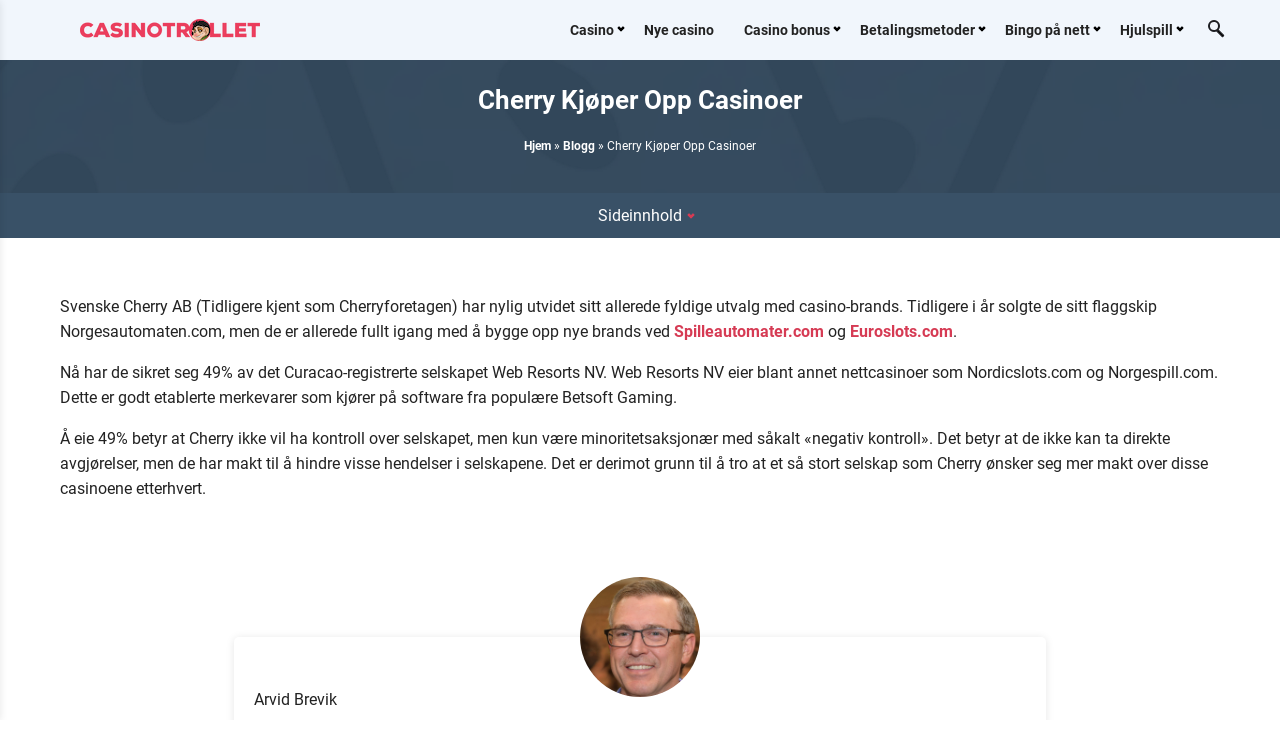

--- FILE ---
content_type: text/html; charset=UTF-8
request_url: https://www.casinotrollet.com/blogg/cherry-kjoper-opp-casinoer/
body_size: 12998
content:
<!DOCTYPE html> 
<html lang="nb-NO" prefix="og: https://ogp.me/ns#"> 
<head>
<meta charset="UTF-8">
<link rel="preload" as="image" href="https://www.casinotrollet.com/wp-content/themes/casinotrollet.com/dist/img/desktop-layout-600px.webp" />
<script data-cfasync="false">if(navigator.userAgent.match(/MSIE|Internet Explorer/i)||navigator.userAgent.match(/Trident\/7\..*?rv:11/i)){var href=document.location.href;if(!href.match(/[?&]iebrowser/)){if(href.indexOf("?")==-1){if(href.indexOf("#")==-1){document.location.href=href+"?iebrowser=1"}else{document.location.href=href.replace("#","?iebrowser=1#")}}else{if(href.indexOf("#")==-1){document.location.href=href+"&iebrowser=1"}else{document.location.href=href.replace("#","&iebrowser=1#")}}}}</script>
<script data-cfasync="false">class FVMLoader{constructor(e){this.triggerEvents=e,this.eventOptions={passive:!0},this.userEventListener=this.triggerListener.bind(this),this.delayedScripts={normal:[],async:[],defer:[]},this.allJQueries=[]}_addUserInteractionListener(e){this.triggerEvents.forEach(t=>window.addEventListener(t,e.userEventListener,e.eventOptions))}_removeUserInteractionListener(e){this.triggerEvents.forEach(t=>window.removeEventListener(t,e.userEventListener,e.eventOptions))}triggerListener(){this._removeUserInteractionListener(this),"loading"===document.readyState?document.addEventListener("DOMContentLoaded",this._loadEverythingNow.bind(this)):this._loadEverythingNow()}async _loadEverythingNow(){this._runAllDelayedCSS(),this._delayEventListeners(),this._delayJQueryReady(this),this._handleDocumentWrite(),this._registerAllDelayedScripts(),await this._loadScriptsFromList(this.delayedScripts.normal),await this._loadScriptsFromList(this.delayedScripts.defer),await this._loadScriptsFromList(this.delayedScripts.async),await this._triggerDOMContentLoaded(),await this._triggerWindowLoad(),window.dispatchEvent(new Event("wpr-allScriptsLoaded"))}_registerAllDelayedScripts(){document.querySelectorAll("script[type=fvmdelay]").forEach(e=>{e.hasAttribute("src")?e.hasAttribute("async")&&!1!==e.async?this.delayedScripts.async.push(e):e.hasAttribute("defer")&&!1!==e.defer||"module"===e.getAttribute("data-type")?this.delayedScripts.defer.push(e):this.delayedScripts.normal.push(e):this.delayedScripts.normal.push(e)})}_runAllDelayedCSS(){document.querySelectorAll("link[rel=fvmdelay]").forEach(e=>{e.setAttribute("rel","stylesheet")})}async _transformScript(e){return await this._requestAnimFrame(),new Promise(t=>{const n=document.createElement("script");let r;[...e.attributes].forEach(e=>{let t=e.nodeName;"type"!==t&&("data-type"===t&&(t="type",r=e.nodeValue),n.setAttribute(t,e.nodeValue))}),e.hasAttribute("src")?(n.addEventListener("load",t),n.addEventListener("error",t)):(n.text=e.text,t()),e.parentNode.replaceChild(n,e)})}async _loadScriptsFromList(e){const t=e.shift();return t?(await this._transformScript(t),this._loadScriptsFromList(e)):Promise.resolve()}_delayEventListeners(){let e={};function t(t,n){!function(t){function n(n){return e[t].eventsToRewrite.indexOf(n)>=0?"wpr-"+n:n}e[t]||(e[t]={originalFunctions:{add:t.addEventListener,remove:t.removeEventListener},eventsToRewrite:[]},t.addEventListener=function(){arguments[0]=n(arguments[0]),e[t].originalFunctions.add.apply(t,arguments)},t.removeEventListener=function(){arguments[0]=n(arguments[0]),e[t].originalFunctions.remove.apply(t,arguments)})}(t),e[t].eventsToRewrite.push(n)}function n(e,t){let n=e[t];Object.defineProperty(e,t,{get:()=>n||function(){},set(r){e["wpr"+t]=n=r}})}t(document,"DOMContentLoaded"),t(window,"DOMContentLoaded"),t(window,"load"),t(window,"pageshow"),t(document,"readystatechange"),n(document,"onreadystatechange"),n(window,"onload"),n(window,"onpageshow")}_delayJQueryReady(e){let t=window.jQuery;Object.defineProperty(window,"jQuery",{get:()=>t,set(n){if(n&&n.fn&&!e.allJQueries.includes(n)){n.fn.ready=n.fn.init.prototype.ready=function(t){e.domReadyFired?t.bind(document)(n):document.addEventListener("DOMContentLoaded2",()=>t.bind(document)(n))};const t=n.fn.on;n.fn.on=n.fn.init.prototype.on=function(){if(this[0]===window){function e(e){return e.split(" ").map(e=>"load"===e||0===e.indexOf("load.")?"wpr-jquery-load":e).join(" ")}"string"==typeof arguments[0]||arguments[0]instanceof String?arguments[0]=e(arguments[0]):"object"==typeof arguments[0]&&Object.keys(arguments[0]).forEach(t=>{delete Object.assign(arguments[0],{[e(t)]:arguments[0][t]})[t]})}return t.apply(this,arguments),this},e.allJQueries.push(n)}t=n}})}async _triggerDOMContentLoaded(){this.domReadyFired=!0,await this._requestAnimFrame(),document.dispatchEvent(new Event("DOMContentLoaded2")),await this._requestAnimFrame(),window.dispatchEvent(new Event("DOMContentLoaded2")),await this._requestAnimFrame(),document.dispatchEvent(new Event("wpr-readystatechange")),await this._requestAnimFrame(),document.wpronreadystatechange&&document.wpronreadystatechange()}async _triggerWindowLoad(){await this._requestAnimFrame(),window.dispatchEvent(new Event("wpr-load")),await this._requestAnimFrame(),window.wpronload&&window.wpronload(),await this._requestAnimFrame(),this.allJQueries.forEach(e=>e(window).trigger("wpr-jquery-load")),window.dispatchEvent(new Event("wpr-pageshow")),await this._requestAnimFrame(),window.wpronpageshow&&window.wpronpageshow()}_handleDocumentWrite(){const e=new Map;document.write=document.writeln=function(t){const n=document.currentScript,r=document.createRange(),i=n.parentElement;let a=e.get(n);void 0===a&&(a=n.nextSibling,e.set(n,a));const s=document.createDocumentFragment();r.setStart(s,0),s.appendChild(r.createContextualFragment(t)),i.insertBefore(s,a)}}async _requestAnimFrame(){return new Promise(e=>requestAnimationFrame(e))}static run(){const e=new FVMLoader(["keydown","mousemove","touchmove","touchstart","touchend","wheel"]);e._addUserInteractionListener(e)}}FVMLoader.run();</script>
<meta name="viewport" content="width=device-width, initial-scale=1.0"><title>Cherry Kjøper Opp Casinoer</title>
<meta name="description" content="Cherry kjøper andeler i Norgesspill.com og Nordicslots.com. Les om det populære online casinoet, Cherry som kjøper opp andre nettcasinoer!"/>
<meta name="robots" content="follow, index, max-snippet:-1, max-video-preview:-1, max-image-preview:large"/>
<link rel="canonical" href="https://www.casinotrollet.com/blogg/cherry-kjoper-opp-casinoer/" />
<meta property="og:locale" content="nb_NO" />
<meta property="og:type" content="article" />
<meta property="og:title" content="Cherry Kjøper Opp Casinoer" />
<meta property="og:description" content="Cherry kjøper andeler i Norgesspill.com og Nordicslots.com. Les om det populære online casinoet, Cherry som kjøper opp andre nettcasinoer!" />
<meta property="og:url" content="https://www.casinotrollet.com/blogg/cherry-kjoper-opp-casinoer/" />
<meta property="og:site_name" content="Casinotrollet" />
<meta property="article:section" content="Blogg" />
<meta property="og:updated_time" content="2023-12-19T11:44:53+01:00" />
<meta property="og:image" content="https://www.casinotrollet.com/wp-content/uploads/2021/01/casinotrollet-social.jpg" />
<meta property="og:image:secure_url" content="https://www.casinotrollet.com/wp-content/uploads/2021/01/casinotrollet-social.jpg" />
<meta property="og:image:width" content="1200" />
<meta property="og:image:height" content="630" />
<meta property="og:image:alt" content="Cherry Kjøper" />
<meta property="og:image:type" content="image/jpeg" />
<meta name="twitter:card" content="summary_large_image" />
<meta name="twitter:title" content="Cherry Kjøper Opp Casinoer" />
<meta name="twitter:description" content="Cherry kjøper andeler i Norgesspill.com og Nordicslots.com. Les om det populære online casinoet, Cherry som kjøper opp andre nettcasinoer!" />
<meta name="twitter:image" content="https://www.casinotrollet.com/wp-content/uploads/2021/01/casinotrollet-social.jpg" />
<script type="application/ld+json" class="rank-math-schema-pro">{"@context":"https://schema.org","@graph":[{"@type":"BreadcrumbList","@id":"https://www.casinotrollet.com/blogg/cherry-kjoper-opp-casinoer/#breadcrumb","itemListElement":[{"@type":"ListItem","position":"1","item":{"@id":"https://www.casinotrollet.com","name":"Hjem"}},{"@type":"ListItem","position":"2","item":{"@id":"https://www.casinotrollet.com/blogg/","name":"Blogg"}},{"@type":"ListItem","position":"3","item":{"@id":"https://www.casinotrollet.com/blogg/cherry-kjoper-opp-casinoer/","name":"Cherry Kj\u00f8per Opp Casinoer"}}]}]}</script>
<link rel="alternate" type="application/rss+xml" title="Casinotrollet &raquo; Cherry Kjøper Opp Casinoer kommentarstrøm" href="https://www.casinotrollet.com/blogg/cherry-kjoper-opp-casinoer/feed/" />
<script type="application/ld+json">
{
"@context": "https:\/\/schema.org",
"@type": "WebSite",
"url": "https://www.casinotrollet.com/",
"author": {
"@type": "Organization",
"name": "CasinoTrollet",
"alternateName": "CT",
"sameAs": [
"https://www.facebook.com/CasinoTrollet/",
"https://twitter.com/casinotrollet",
"https://www.instagram.com/casinotrollet/",
"https://www.google.no/search?q=casinotrollet&pws=0&nord=1&hl=no&gl=NO",
"https://www.casinotrollet.com/"
],
"logo": {
"@type": "ImageObject",
"url": "https://www.casinotrollet.com/wp-content/uploads/2021/08/casinotrolletlogo.png"
},
"publishingPrinciples": "https://www.casinotrollet.com/om-oss/redaksjonelle-prinsipper/",
"foundingDate": "2010-09-08",
"knowsAbout": [{
"@type": "Thing",
"name": "Norway",
"sameAs": ["https://no.wikipedia.org/wiki/Norge", "https://www.google.no/search?q=Norge&pws=0&nord=1&hl=no&gl=NO"]
},
{
"@type": "Thing",
"name": "LottStift",
"sameAs": ["https://no.wikipedia.org/wiki/Lotteri-_og_stiftelsestilsynet", "https://www.google.no/search?q=lottstift&pws=0&nord=1&hl=no&gl=NO"]
},
{
"@type": "Thing",
"name": "Kasino",
"sameAs": ["https://no.wikipedia.org/wiki/Kasino", "https://www.google.no/search?q=Kasino&pws=0&nord=1&hl=no&gl=NO"]
},
{
"@type": "Thing",
"name": "Norsk Tipping Kommisjonær",
"sameAs": ["https://no.wikipedia.org/wiki/Norsk_Tipping", "https://www.google.no/search?q=norsk+tipping&pws=0&nord=1&hl=no&gl=NO"]
}
],
"contactPoint": [{
"@type": "ContactPoint"
},
[{
"@type": "ContactPoint",
"email": "arvid.brevik@casinotrollet.com",
"contactType": "Author",
"url": "https://www.casinotrollet.com/author/arvid/"
},
{
"@type": "ContactPoint",
"email": "filip.jensen@casinotrollet.com",
"contactType": "Author",
"url": "https://www.casinotrollet.com/author/filippkashuro/"
},
{
"@type": "ContactPoint",
"email": "klaus.borre@casinotrollet.com",
"contactType": "Author",
"url": "https://www.casinotrollet.com/author/klaus/"
}
]
]
}
}
</script>
<link rel="profile" href="https://gmpg.org/xfn/11"> 
<script type="fvmdelay">
(function(w,d,s,l,i){w[l]=w[l]||[];w[l].push({'gtm.start':new Date().getTime(),event:'gtm.js'});var f=d.getElementsByTagName(s)[0],j=d.createElement(s),dl=l!='dataLayer'?'&l='+l:'';j.async=!0;j.src='https://www.googletagmanager.com/gtm.js?id='+i+dl;f.parentNode.insertBefore(j,f)})(window,document,'script','dataLayer','GTM-P9DQPWR')
</script>
<link rel='stylesheet' id='wp-block-library-css' href='https://www.casinotrollet.com/wp-content/cache/fvm/min/1747826412-css465f6055e39f9e0bb20516531514367f3e1db1be21e8523e855a1f5686e03.css' media='all' /> 
<style id='rank-math-toc-block-style-inline-css' media="all">.wp-block-rank-math-toc-block nav ol{counter-reset:item}.wp-block-rank-math-toc-block nav ol li{display:block}.wp-block-rank-math-toc-block nav ol li:before{content:counters(item,".") ". ";counter-increment:item}</style> 
<style id='classic-theme-styles-inline-css' media="all">/*! This file is auto-generated */ .wp-block-button__link{color:#fff;background-color:#32373c;border-radius:9999px;box-shadow:none;text-decoration:none;padding:calc(.667em + 2px) calc(1.333em + 2px);font-size:1.125em}.wp-block-file__button{background:#32373c;color:#fff;text-decoration:none}</style> 
<style id='global-styles-inline-css' media="all">body{--wp--preset--color--black:#000000;--wp--preset--color--cyan-bluish-gray:#abb8c3;--wp--preset--color--white:#ffffff;--wp--preset--color--pale-pink:#f78da7;--wp--preset--color--vivid-red:#cf2e2e;--wp--preset--color--luminous-vivid-orange:#ff6900;--wp--preset--color--luminous-vivid-amber:#fcb900;--wp--preset--color--light-green-cyan:#7bdcb5;--wp--preset--color--vivid-green-cyan:#00d084;--wp--preset--color--pale-cyan-blue:#8ed1fc;--wp--preset--color--vivid-cyan-blue:#0693e3;--wp--preset--color--vivid-purple:#9b51e0;--wp--preset--gradient--vivid-cyan-blue-to-vivid-purple:linear-gradient(135deg,rgba(6,147,227,1) 0%,rgb(155,81,224) 100%);--wp--preset--gradient--light-green-cyan-to-vivid-green-cyan:linear-gradient(135deg,rgb(122,220,180) 0%,rgb(0,208,130) 100%);--wp--preset--gradient--luminous-vivid-amber-to-luminous-vivid-orange:linear-gradient(135deg,rgba(252,185,0,1) 0%,rgba(255,105,0,1) 100%);--wp--preset--gradient--luminous-vivid-orange-to-vivid-red:linear-gradient(135deg,rgba(255,105,0,1) 0%,rgb(207,46,46) 100%);--wp--preset--gradient--very-light-gray-to-cyan-bluish-gray:linear-gradient(135deg,rgb(238,238,238) 0%,rgb(169,184,195) 100%);--wp--preset--gradient--cool-to-warm-spectrum:linear-gradient(135deg,rgb(74,234,220) 0%,rgb(151,120,209) 20%,rgb(207,42,186) 40%,rgb(238,44,130) 60%,rgb(251,105,98) 80%,rgb(254,248,76) 100%);--wp--preset--gradient--blush-light-purple:linear-gradient(135deg,rgb(255,206,236) 0%,rgb(152,150,240) 100%);--wp--preset--gradient--blush-bordeaux:linear-gradient(135deg,rgb(254,205,165) 0%,rgb(254,45,45) 50%,rgb(107,0,62) 100%);--wp--preset--gradient--luminous-dusk:linear-gradient(135deg,rgb(255,203,112) 0%,rgb(199,81,192) 50%,rgb(65,88,208) 100%);--wp--preset--gradient--pale-ocean:linear-gradient(135deg,rgb(255,245,203) 0%,rgb(182,227,212) 50%,rgb(51,167,181) 100%);--wp--preset--gradient--electric-grass:linear-gradient(135deg,rgb(202,248,128) 0%,rgb(113,206,126) 100%);--wp--preset--gradient--midnight:linear-gradient(135deg,rgb(2,3,129) 0%,rgb(40,116,252) 100%);--wp--preset--font-size--small:13px;--wp--preset--font-size--medium:20px;--wp--preset--font-size--large:36px;--wp--preset--font-size--x-large:42px;--wp--preset--spacing--20:0.44rem;--wp--preset--spacing--30:0.67rem;--wp--preset--spacing--40:1rem;--wp--preset--spacing--50:1.5rem;--wp--preset--spacing--60:2.25rem;--wp--preset--spacing--70:3.38rem;--wp--preset--spacing--80:5.06rem;--wp--preset--shadow--natural:6px 6px 9px rgba(0, 0, 0, 0.2);--wp--preset--shadow--deep:12px 12px 50px rgba(0, 0, 0, 0.4);--wp--preset--shadow--sharp:6px 6px 0px rgba(0, 0, 0, 0.2);--wp--preset--shadow--outlined:6px 6px 0px -3px rgba(255, 255, 255, 1), 6px 6px rgba(0, 0, 0, 1);--wp--preset--shadow--crisp:6px 6px 0px rgba(0, 0, 0, 1)}:where(.is-layout-flex){gap:.5em}:where(.is-layout-grid){gap:.5em}body .is-layout-flow>.alignleft{float:left;margin-inline-start:0;margin-inline-end:2em}body .is-layout-flow>.alignright{float:right;margin-inline-start:2em;margin-inline-end:0}body .is-layout-flow>.aligncenter{margin-left:auto!important;margin-right:auto!important}body .is-layout-constrained>.alignleft{float:left;margin-inline-start:0;margin-inline-end:2em}body .is-layout-constrained>.alignright{float:right;margin-inline-start:2em;margin-inline-end:0}body .is-layout-constrained>.aligncenter{margin-left:auto!important;margin-right:auto!important}body .is-layout-constrained>:where(:not(.alignleft):not(.alignright):not(.alignfull)){max-width:var(--wp--style--global--content-size);margin-left:auto!important;margin-right:auto!important}body .is-layout-constrained>.alignwide{max-width:var(--wp--style--global--wide-size)}body .is-layout-flex{display:flex}body .is-layout-flex{flex-wrap:wrap;align-items:center}body .is-layout-flex>*{margin:0}body .is-layout-grid{display:grid}body .is-layout-grid>*{margin:0}:where(.wp-block-columns.is-layout-flex){gap:2em}:where(.wp-block-columns.is-layout-grid){gap:2em}:where(.wp-block-post-template.is-layout-flex){gap:1.25em}:where(.wp-block-post-template.is-layout-grid){gap:1.25em}.has-black-color{color:var(--wp--preset--color--black)!important}.has-cyan-bluish-gray-color{color:var(--wp--preset--color--cyan-bluish-gray)!important}.has-white-color{color:var(--wp--preset--color--white)!important}.has-pale-pink-color{color:var(--wp--preset--color--pale-pink)!important}.has-vivid-red-color{color:var(--wp--preset--color--vivid-red)!important}.has-luminous-vivid-orange-color{color:var(--wp--preset--color--luminous-vivid-orange)!important}.has-luminous-vivid-amber-color{color:var(--wp--preset--color--luminous-vivid-amber)!important}.has-light-green-cyan-color{color:var(--wp--preset--color--light-green-cyan)!important}.has-vivid-green-cyan-color{color:var(--wp--preset--color--vivid-green-cyan)!important}.has-pale-cyan-blue-color{color:var(--wp--preset--color--pale-cyan-blue)!important}.has-vivid-cyan-blue-color{color:var(--wp--preset--color--vivid-cyan-blue)!important}.has-vivid-purple-color{color:var(--wp--preset--color--vivid-purple)!important}.has-black-background-color{background-color:var(--wp--preset--color--black)!important}.has-cyan-bluish-gray-background-color{background-color:var(--wp--preset--color--cyan-bluish-gray)!important}.has-white-background-color{background-color:var(--wp--preset--color--white)!important}.has-pale-pink-background-color{background-color:var(--wp--preset--color--pale-pink)!important}.has-vivid-red-background-color{background-color:var(--wp--preset--color--vivid-red)!important}.has-luminous-vivid-orange-background-color{background-color:var(--wp--preset--color--luminous-vivid-orange)!important}.has-luminous-vivid-amber-background-color{background-color:var(--wp--preset--color--luminous-vivid-amber)!important}.has-light-green-cyan-background-color{background-color:var(--wp--preset--color--light-green-cyan)!important}.has-vivid-green-cyan-background-color{background-color:var(--wp--preset--color--vivid-green-cyan)!important}.has-pale-cyan-blue-background-color{background-color:var(--wp--preset--color--pale-cyan-blue)!important}.has-vivid-cyan-blue-background-color{background-color:var(--wp--preset--color--vivid-cyan-blue)!important}.has-vivid-purple-background-color{background-color:var(--wp--preset--color--vivid-purple)!important}.has-black-border-color{border-color:var(--wp--preset--color--black)!important}.has-cyan-bluish-gray-border-color{border-color:var(--wp--preset--color--cyan-bluish-gray)!important}.has-white-border-color{border-color:var(--wp--preset--color--white)!important}.has-pale-pink-border-color{border-color:var(--wp--preset--color--pale-pink)!important}.has-vivid-red-border-color{border-color:var(--wp--preset--color--vivid-red)!important}.has-luminous-vivid-orange-border-color{border-color:var(--wp--preset--color--luminous-vivid-orange)!important}.has-luminous-vivid-amber-border-color{border-color:var(--wp--preset--color--luminous-vivid-amber)!important}.has-light-green-cyan-border-color{border-color:var(--wp--preset--color--light-green-cyan)!important}.has-vivid-green-cyan-border-color{border-color:var(--wp--preset--color--vivid-green-cyan)!important}.has-pale-cyan-blue-border-color{border-color:var(--wp--preset--color--pale-cyan-blue)!important}.has-vivid-cyan-blue-border-color{border-color:var(--wp--preset--color--vivid-cyan-blue)!important}.has-vivid-purple-border-color{border-color:var(--wp--preset--color--vivid-purple)!important}.has-vivid-cyan-blue-to-vivid-purple-gradient-background{background:var(--wp--preset--gradient--vivid-cyan-blue-to-vivid-purple)!important}.has-light-green-cyan-to-vivid-green-cyan-gradient-background{background:var(--wp--preset--gradient--light-green-cyan-to-vivid-green-cyan)!important}.has-luminous-vivid-amber-to-luminous-vivid-orange-gradient-background{background:var(--wp--preset--gradient--luminous-vivid-amber-to-luminous-vivid-orange)!important}.has-luminous-vivid-orange-to-vivid-red-gradient-background{background:var(--wp--preset--gradient--luminous-vivid-orange-to-vivid-red)!important}.has-very-light-gray-to-cyan-bluish-gray-gradient-background{background:var(--wp--preset--gradient--very-light-gray-to-cyan-bluish-gray)!important}.has-cool-to-warm-spectrum-gradient-background{background:var(--wp--preset--gradient--cool-to-warm-spectrum)!important}.has-blush-light-purple-gradient-background{background:var(--wp--preset--gradient--blush-light-purple)!important}.has-blush-bordeaux-gradient-background{background:var(--wp--preset--gradient--blush-bordeaux)!important}.has-luminous-dusk-gradient-background{background:var(--wp--preset--gradient--luminous-dusk)!important}.has-pale-ocean-gradient-background{background:var(--wp--preset--gradient--pale-ocean)!important}.has-electric-grass-gradient-background{background:var(--wp--preset--gradient--electric-grass)!important}.has-midnight-gradient-background{background:var(--wp--preset--gradient--midnight)!important}.has-small-font-size{font-size:var(--wp--preset--font-size--small)!important}.has-medium-font-size{font-size:var(--wp--preset--font-size--medium)!important}.has-large-font-size{font-size:var(--wp--preset--font-size--large)!important}.has-x-large-font-size{font-size:var(--wp--preset--font-size--x-large)!important}.wp-block-navigation a:where(:not(.wp-element-button)){color:inherit}:where(.wp-block-post-template.is-layout-flex){gap:1.25em}:where(.wp-block-post-template.is-layout-grid){gap:1.25em}:where(.wp-block-columns.is-layout-flex){gap:2em}:where(.wp-block-columns.is-layout-grid){gap:2em}.wp-block-pullquote{font-size:1.5em;line-height:1.6}</style> 
<link rel='stylesheet' id='contact-form-7-css' href='https://www.casinotrollet.com/wp-content/cache/fvm/min/1747826412-cssaceaad15e9445b62c6eb3ade50257dbcd0fb235dd85f2c71937f0c3edba7b.css' media='all' /> 
<link rel='stylesheet' id='kentaurus-style-css' href='https://www.casinotrollet.com/wp-content/cache/fvm/min/1747826412-css55c1daaed269c384bfdbdac9ed7428ecde1004ae8f04a8fc0ebb16017531a.css' media='all' /> 
<style id='rocket-lazyload-inline-css' media="all">.rll-youtube-player{position:relative;padding-bottom:56.23%;height:0;overflow:hidden;max-width:100%}.rll-youtube-player iframe{position:absolute;top:0;left:0;width:100%;height:100%;z-index:100;background:0 0}.rll-youtube-player img{bottom:0;display:block;left:0;margin:auto;max-width:100%;width:100%;position:absolute;right:0;top:0;border:none;height:auto;cursor:pointer;-webkit-transition:.4s all;-moz-transition:.4s all;transition:.4s all}.rll-youtube-player img:hover{-webkit-filter:brightness(75%)}.rll-youtube-player .play{height:72px;width:72px;left:50%;top:50%;margin-left:-36px;margin-top:-36px;position:absolute;background:url(https://www.casinotrollet.com/wp-content/plugins/rocket-lazy-load/assets/img/youtube.png) no-repeat;cursor:pointer}.wp-has-aspect-ratio .rll-youtube-player{position:absolute;padding-bottom:0;width:100%;height:100%;top:0;bottom:0;left:0;right:0}</style> 
<script src="https://www.casinotrollet.com/wp-content/cache/fvm/min/1747826412-jsf3fd8a319e21514cb275e1d6785cecb05544a5a6df705fb33b52905418c5c8.js" id="jquery-core-js"></script>
<script src="https://www.casinotrollet.com/wp-content/cache/fvm/min/1747826412-js35dda26c1ff22eb017da88057ab557488e504b4fa9528ce6e409f30008f366.js" id="jquery-migrate-js"></script>
<script id="kentaurus-scripts-js-extra">
var wp_ajax_object = {"ajax_url":"https:\/\/www.casinotrollet.com\/wp-admin\/admin-ajax.php"};
var wp_ajax_object = {"ajax_url":"https:\/\/www.casinotrollet.com\/wp-admin\/admin-ajax.php","user_ip":"45.13.72.28"};
</script>
<script src="https://www.casinotrollet.com/wp-content/cache/fvm/min/1747826412-jscd597440c3443cfa00f4f066f194489e3c66658594048b24eca80c57814ce9.js" id="kentaurus-scripts-js" defer="defer"></script>
<link rel="icon" href="https://www.casinotrollet.com/wp-content/uploads/2021/11/cropped-casinotrollet-logo-01-1-192x192.png" sizes="192x192" /> 
<noscript><style id="rocket-lazyload-nojs-css">.rll-youtube-player, [data-lazy-src]{display:none !important;}</style></noscript>
</head>
<body class="blogg-template-default single single-blogg postid-3087 wp-custom-logo wp-embed-responsive sp-easy-accordion-enabled"> 
<noscript><iframe src="https://www.googletagmanager.com/ns.html?id=GTM-P9DQPWR" height="0" width="0" style="display:none;visibility:hidden"></iframe></noscript>
<div id="wrapper"> <div id="back-to-top-button"> <span class="arrow arrow-up"></span> </div> <div id="sidenav-logo" class="side__nav__logo"> <div id="close-button" class="close__button toggle-button"> <span></span> <span></span> <span></span> <span></span> </div> </div> <div id="sidenav" class="sidenav" style='margin-top:60px;'> <nav class="mobile-menu"><ul id="menu-main-navigation" class="menu"><li id="menu-item-5960" class="menu-item menu-item-type-post_type menu-item-object-page menu-item-home menu-item-has-children menu-item-5960"><a href="https://www.casinotrollet.com/">Casino</a><span class="sub-arrow"><i class="arrow arrow-down arrow-ham-menu"></i></span> <ul class="sub-menu"> <li id="menu-item-4910" class="menu-item menu-item-type-post_type menu-item-object-page menu-item-4910"><a href="https://www.casinotrollet.com/casino-mobil/">Mobilcasino</a><span class="sub-arrow"><i class="arrow arrow-down arrow-ham-menu"></i></span></li> </ul> </li> <li id="menu-item-15774" class="menu-item menu-item-type-custom menu-item-object-custom menu-item-15774"><a href="https://www.casinotrollet.com/nye-casino/">Nye casino</a><span class="sub-arrow"><i class="arrow arrow-down arrow-ham-menu"></i></span></li> <li id="menu-item-15973" class="menu-item menu-item-type-custom menu-item-object-custom menu-item-has-children menu-item-15973"><a href="https://www.casinotrollet.com/casino-bonus/">Casino bonus</a><span class="sub-arrow"><i class="arrow arrow-down arrow-ham-menu"></i></span> <ul class="sub-menu"> <li id="menu-item-15974" class="menu-item menu-item-type-custom menu-item-object-custom menu-item-15974"><a href="https://www.casinotrollet.com/casino-bonus/casino-bonuser-uten-innskudd/">Casino bonus uten innskudd</a><span class="sub-arrow"><i class="arrow arrow-down arrow-ham-menu"></i></span></li> <li id="menu-item-15975" class="menu-item menu-item-type-custom menu-item-object-custom menu-item-15975"><a href="https://www.casinotrollet.com/casino-bonus/innskuddsbonuser/">Innskuddsbonuser</a><span class="sub-arrow"><i class="arrow arrow-down arrow-ham-menu"></i></span></li> <li id="menu-item-15419" class="menu-item menu-item-type-post_type menu-item-object-page menu-item-15419"><a href="https://www.casinotrollet.com/freespins/">Free Spins</a><span class="sub-arrow"><i class="arrow arrow-down arrow-ham-menu"></i></span></li> <li id="menu-item-15976" class="menu-item menu-item-type-custom menu-item-object-custom menu-item-15976"><a href="https://www.casinotrollet.com/casino-bonus/casino-reload-bonus/">Reload Bonus</a><span class="sub-arrow"><i class="arrow arrow-down arrow-ham-menu"></i></span></li> <li id="menu-item-15977" class="menu-item menu-item-type-custom menu-item-object-custom menu-item-15977"><a href="https://www.casinotrollet.com/casino-bonus/lojalitetsbonus/">Lojalitetsbonus</a><span class="sub-arrow"><i class="arrow arrow-down arrow-ham-menu"></i></span></li> </ul> </li> <li id="menu-item-15741" class="menu-item menu-item-type-custom menu-item-object-custom menu-item-has-children menu-item-15741"><a href="https://www.casinotrollet.com/betalingsmetoder/">Betalingsmetoder</a><span class="sub-arrow"><i class="arrow arrow-down arrow-ham-menu"></i></span> <ul class="sub-menu"> <li id="menu-item-17637" class="menu-item menu-item-type-post_type menu-item-object-page menu-item-17637"><a href="https://www.casinotrollet.com/betalingsmetoder/astropay/">Astropay</a><span class="sub-arrow"><i class="arrow arrow-down arrow-ham-menu"></i></span></li> <li id="menu-item-17564" class="menu-item menu-item-type-post_type menu-item-object-page menu-item-17564"><a href="https://www.casinotrollet.com/betalingsmetoder/bankoverforing-pa-casino-i-norge/">Bankoverføring</a><span class="sub-arrow"><i class="arrow arrow-down arrow-ham-menu"></i></span></li> <li id="menu-item-18783" class="menu-item menu-item-type-post_type menu-item-object-page menu-item-18783"><a href="https://www.casinotrollet.com/betalingsmetoder/dogecoin-pa-casino/">Dogecoin</a><span class="sub-arrow"><i class="arrow arrow-down arrow-ham-menu"></i></span></li> <li id="menu-item-18798" class="menu-item menu-item-type-post_type menu-item-object-page menu-item-18798"><a href="https://www.casinotrollet.com/betalingsmetoder/litecoin-pa-casino/">Litecoin</a><span class="sub-arrow"><i class="arrow arrow-down arrow-ham-menu"></i></span></li> <li id="menu-item-19636" class="menu-item menu-item-type-post_type menu-item-object-page menu-item-19636"><a href="https://www.casinotrollet.com/betalingsmetoder/luxon-pay-pa-casino/">Luxon Pay på casino</a><span class="sub-arrow"><i class="arrow arrow-down arrow-ham-menu"></i></span></li> <li id="menu-item-16233" class="menu-item menu-item-type-post_type menu-item-object-page menu-item-16233"><a href="https://www.casinotrollet.com/betalingsmetoder/muchbetter/">MuchBetter</a><span class="sub-arrow"><i class="arrow arrow-down arrow-ham-menu"></i></span></li> <li id="menu-item-17568" class="menu-item menu-item-type-post_type menu-item-object-page menu-item-17568"><a href="https://www.casinotrollet.com/betalingsmetoder/mifinity/">MiFinity</a><span class="sub-arrow"><i class="arrow arrow-down arrow-ham-menu"></i></span></li> <li id="menu-item-17565" class="menu-item menu-item-type-post_type menu-item-object-page menu-item-17565"><a href="https://www.casinotrollet.com/betalingsmetoder/neosurf/">Neosurf</a><span class="sub-arrow"><i class="arrow arrow-down arrow-ham-menu"></i></span></li> <li id="menu-item-16256" class="menu-item menu-item-type-post_type menu-item-object-page menu-item-16256"><a href="https://www.casinotrollet.com/betalingsmetoder/revolut/">Revolut</a><span class="sub-arrow"><i class="arrow arrow-down arrow-ham-menu"></i></span></li> <li id="menu-item-18759" class="menu-item menu-item-type-post_type menu-item-object-page menu-item-18759"><a href="https://www.casinotrollet.com/betalingsmetoder/ripple-pa-casino/">Ripple</a><span class="sub-arrow"><i class="arrow arrow-down arrow-ham-menu"></i></span></li> </ul> </li> <li id="menu-item-15256" class="menu-item menu-item-type-custom menu-item-object-custom menu-item-has-children menu-item-15256"><a href="/bingo/">Bingo på nett</a><span class="sub-arrow"><i class="arrow arrow-down arrow-ham-menu"></i></span> <ul class="sub-menu"> <li id="menu-item-15257" class="menu-item menu-item-type-custom menu-item-object-custom menu-item-15257"><a href="/bingo/bingo-com-omtale/">Bingo.com</a><span class="sub-arrow"><i class="arrow arrow-down arrow-ham-menu"></i></span></li> <li id="menu-item-15260" class="menu-item menu-item-type-custom menu-item-object-custom menu-item-15260"><a href="/bingo/mamamia-bingo/">MammaMia Bingo</a><span class="sub-arrow"><i class="arrow arrow-down arrow-ham-menu"></i></span></li> </ul> </li> <li id="menu-item-4914" class="menu-item menu-item-type-post_type menu-item-object-page menu-item-has-children menu-item-4914"><a href="https://www.casinotrollet.com/alle-spilleautomater/">Hjulspill</a><span class="sub-arrow"><i class="arrow arrow-down arrow-ham-menu"></i></span> <ul class="sub-menu"> <li id="menu-item-20756" class="menu-item menu-item-type-post_type menu-item-object-page menu-item-20756"><a href="https://www.casinotrollet.com/beste-halloween-automater/">Halloween Automater</a><span class="sub-arrow"><i class="arrow arrow-down arrow-ham-menu"></i></span></li> <li id="menu-item-16104" class="menu-item menu-item-type-custom menu-item-object-custom menu-item-16104"><a href="https://www.casinotrollet.com/alle-spilleautomater/jackpot-6000/">Jackpot 6000</a><span class="sub-arrow"><i class="arrow arrow-down arrow-ham-menu"></i></span></li> <li id="menu-item-16105" class="menu-item menu-item-type-custom menu-item-object-custom menu-item-16105"><a href="https://www.casinotrollet.com/alle-spilleautomater/mega-fortune/">Mega Fortune</a><span class="sub-arrow"><i class="arrow arrow-down arrow-ham-menu"></i></span></li> <li id="menu-item-16106" class="menu-item menu-item-type-custom menu-item-object-custom menu-item-16106"><a href="https://www.casinotrollet.com/alle-spilleautomater/old-timer/">Old Timer</a><span class="sub-arrow"><i class="arrow arrow-down arrow-ham-menu"></i></span></li> <li id="menu-item-16107" class="menu-item menu-item-type-custom menu-item-object-custom menu-item-16107"><a href="https://www.casinotrollet.com/alle-spilleautomater/mega-joker/">Mega Joker</a><span class="sub-arrow"><i class="arrow arrow-down arrow-ham-menu"></i></span></li> <li id="menu-item-16109" class="menu-item menu-item-type-custom menu-item-object-custom menu-item-16109"><a href="https://www.casinotrollet.com/alle-spilleautomater/super-joker/">Super Joker</a><span class="sub-arrow"><i class="arrow arrow-down arrow-ham-menu"></i></span></li> </ul> </li> </ul></nav> </div> <header id="site-header" class="site-header" role="banner"> <div class="header-inner container"> <div id="nav-icon" class="hamburger-menu toggle-button"> <span></span> <span></span> <span></span> <span></span> </div> <div class="site-header__logo mx-20"> <a href="https://www.casinotrollet.com/" class="custom-logo-link" rel="home"><img width="180" height="22" src="data:image/svg+xml,%3Csvg%20xmlns='http://www.w3.org/2000/svg'%20viewBox='0%200%20180%2022'%3E%3C/svg%3E" class="custom-logo" alt="CasinoTrollet logo" decoding="async" data-lazy-src="https://www.casinotrollet.com/wp-content/uploads/2022/05/Casinotrollet-logo.png" />
<noscript><img width="180" height="22" src="https://www.casinotrollet.com/wp-content/uploads/2022/05/Casinotrollet-logo.png" class="custom-logo" alt="CasinoTrollet logo" decoding="async" /></noscript>
</a> </div> <div class="site-header__nav"> <nav class="main-menu mx-20"><ul id="menu-main-navigation-1" class="menu"><li class="menu-item menu-item-type-post_type menu-item-object-page menu-item-home menu-item-has-children menu-item-5960"><a href="https://www.casinotrollet.com/">Casino</a> <ul class="sub-menu"> <li class="menu-item menu-item-type-post_type menu-item-object-page menu-item-4910"><a href="https://www.casinotrollet.com/casino-mobil/">Mobilcasino</a></li> </ul> </li> <li class="menu-item menu-item-type-custom menu-item-object-custom menu-item-15774"><a href="https://www.casinotrollet.com/nye-casino/">Nye casino</a></li> <li class="menu-item menu-item-type-custom menu-item-object-custom menu-item-has-children menu-item-15973"><a href="https://www.casinotrollet.com/casino-bonus/">Casino bonus</a> <ul class="sub-menu"> <li class="menu-item menu-item-type-custom menu-item-object-custom menu-item-15974"><a href="https://www.casinotrollet.com/casino-bonus/casino-bonuser-uten-innskudd/">Casino bonus uten innskudd</a></li> <li class="menu-item menu-item-type-custom menu-item-object-custom menu-item-15975"><a href="https://www.casinotrollet.com/casino-bonus/innskuddsbonuser/">Innskuddsbonuser</a></li> <li class="menu-item menu-item-type-post_type menu-item-object-page menu-item-15419"><a href="https://www.casinotrollet.com/freespins/">Free Spins</a></li> <li class="menu-item menu-item-type-custom menu-item-object-custom menu-item-15976"><a href="https://www.casinotrollet.com/casino-bonus/casino-reload-bonus/">Reload Bonus</a></li> <li class="menu-item menu-item-type-custom menu-item-object-custom menu-item-15977"><a href="https://www.casinotrollet.com/casino-bonus/lojalitetsbonus/">Lojalitetsbonus</a></li> </ul> </li> <li class="menu-item menu-item-type-custom menu-item-object-custom menu-item-has-children menu-item-15741"><a href="https://www.casinotrollet.com/betalingsmetoder/">Betalingsmetoder</a> <ul class="sub-menu"> <li class="menu-item menu-item-type-post_type menu-item-object-page menu-item-17637"><a href="https://www.casinotrollet.com/betalingsmetoder/astropay/">Astropay</a></li> <li class="menu-item menu-item-type-post_type menu-item-object-page menu-item-17564"><a href="https://www.casinotrollet.com/betalingsmetoder/bankoverforing-pa-casino-i-norge/">Bankoverføring</a></li> <li class="menu-item menu-item-type-post_type menu-item-object-page menu-item-18783"><a href="https://www.casinotrollet.com/betalingsmetoder/dogecoin-pa-casino/">Dogecoin</a></li> <li class="menu-item menu-item-type-post_type menu-item-object-page menu-item-18798"><a href="https://www.casinotrollet.com/betalingsmetoder/litecoin-pa-casino/">Litecoin</a></li> <li class="menu-item menu-item-type-post_type menu-item-object-page menu-item-19636"><a href="https://www.casinotrollet.com/betalingsmetoder/luxon-pay-pa-casino/">Luxon Pay på casino</a></li> <li class="menu-item menu-item-type-post_type menu-item-object-page menu-item-16233"><a href="https://www.casinotrollet.com/betalingsmetoder/muchbetter/">MuchBetter</a></li> <li class="menu-item menu-item-type-post_type menu-item-object-page menu-item-17568"><a href="https://www.casinotrollet.com/betalingsmetoder/mifinity/">MiFinity</a></li> <li class="menu-item menu-item-type-post_type menu-item-object-page menu-item-17565"><a href="https://www.casinotrollet.com/betalingsmetoder/neosurf/">Neosurf</a></li> <li class="menu-item menu-item-type-post_type menu-item-object-page menu-item-16256"><a href="https://www.casinotrollet.com/betalingsmetoder/revolut/">Revolut</a></li> <li class="menu-item menu-item-type-post_type menu-item-object-page menu-item-18759"><a href="https://www.casinotrollet.com/betalingsmetoder/ripple-pa-casino/">Ripple</a></li> </ul> </li> <li class="menu-item menu-item-type-custom menu-item-object-custom menu-item-has-children menu-item-15256"><a href="/bingo/">Bingo på nett</a> <ul class="sub-menu"> <li class="menu-item menu-item-type-custom menu-item-object-custom menu-item-15257"><a href="/bingo/bingo-com-omtale/">Bingo.com</a></li> <li class="menu-item menu-item-type-custom menu-item-object-custom menu-item-15260"><a href="/bingo/mamamia-bingo/">MammaMia Bingo</a></li> </ul> </li> <li class="menu-item menu-item-type-post_type menu-item-object-page menu-item-has-children menu-item-4914"><a href="https://www.casinotrollet.com/alle-spilleautomater/">Hjulspill</a> <ul class="sub-menu"> <li class="menu-item menu-item-type-post_type menu-item-object-page menu-item-20756"><a href="https://www.casinotrollet.com/beste-halloween-automater/">Halloween Automater</a></li> <li class="menu-item menu-item-type-custom menu-item-object-custom menu-item-16104"><a href="https://www.casinotrollet.com/alle-spilleautomater/jackpot-6000/">Jackpot 6000</a></li> <li class="menu-item menu-item-type-custom menu-item-object-custom menu-item-16105"><a href="https://www.casinotrollet.com/alle-spilleautomater/mega-fortune/">Mega Fortune</a></li> <li class="menu-item menu-item-type-custom menu-item-object-custom menu-item-16106"><a href="https://www.casinotrollet.com/alle-spilleautomater/old-timer/">Old Timer</a></li> <li class="menu-item menu-item-type-custom menu-item-object-custom menu-item-16107"><a href="https://www.casinotrollet.com/alle-spilleautomater/mega-joker/">Mega Joker</a></li> <li class="menu-item menu-item-type-custom menu-item-object-custom menu-item-16109"><a href="https://www.casinotrollet.com/alle-spilleautomater/super-joker/">Super Joker</a></li> </ul> </li> </ul></nav> </div> <div class="site-header__search"> <i class="search-button"> <div class="search__circle"></div> <div class="search__rectangle"></div> </i> </div> </div> </header> <div class="search-bar"> <div class="inner-search container"> <form id="searchform" class="p-20" method="get" action="https://www.casinotrollet.com/"> <input type="text" class="search-field px-10" name="s" placeholder="Søk..." value=""> <button type="submit"> <i class="search-button"> <div class="search__circle search-white-circle"></div> <div class="search__rectangle search-white"></div> </i> </button> </form> </div> </div> <div class="header-block simple-page" > <div class="header-block-inner container"> <div class="page-title"> <h1>Cherry Kjøper Opp Casinoer</h1> </div> <div class="page-information"> <div class="breadcrumbs"> <nav aria-label="breadcrumbs" class="rank-math-breadcrumb"><p><a href="https://www.casinotrollet.com">Hjem</a><span class="separator"> &raquo; </span><a href="https://www.casinotrollet.com/blogg/">Blogg</a><span class="separator"> &raquo; </span><span class="last">Cherry Kjøper Opp Casinoer</span></p></nav> </div> </div> </div> </div> <div class="page-navigation" style="display:none;"> <div class="inner-page-navigation"> <span><i class="fas fa-list-ul"></i>Sideinnhold:</span> <ul class="page-nav-list" data-toc data-toc-headings="h2"></ul> </div> </div> <div class="mobile-navigation"> <div class="inner-mobile-navigation"> <span class="py-10">Sideinnhold<i class="arrow arrow-down arrow-header-block"></i> </span> <ul data-toc data-toc-headings="h2"></ul> </div> </div> <div class="sidebar" id="sidebar"> <div class="sidebar-image" id="sidebarImage"> <img src="data:image/svg+xml,%3Csvg%20xmlns='http://www.w3.org/2000/svg'%20viewBox='0%200%200%200'%3E%3C/svg%3E" alt="Sidebar Image" id="sidebar_image" data-lazy-src="https://www.casinotrollet.com/wp-content/themes/casinotrollet.com/dist/img/sidebar.svg">
<noscript><img src="https://www.casinotrollet.com/wp-content/themes/casinotrollet.com/dist/img/sidebar.svg" alt="Sidebar Image" id="sidebar_image"></noscript>
</div> <div class="form-container" id="formContainer"> <div class="form-box" id="form-box"> <form class="form" action="https://www.casinotrollet.com/wp-admin/admin-ajax.php" method="post"> <span class="title">Lås opp kasino-tilbudene! </span> <span class="subtitle">Registrer deg for å motta kasino-tilbud!</span> <div class="form-wrapper"> <label for="full-name">Fornavn:</label> <input type="text" class="input" name="full-name" placeholder="Fornavn"> <label for="email">E-post:</label> <input type="email" class="input" name="email" placeholder="email@email.com" > <label for="tel">Telefon</label> <input type="number" class="input" name="tel" placeholder="9XXXXXXX or 4XXXXXXX"> </div> <button type="submit" name="submit" class="btn-sign-up">Abonner</button> <div class="loading-spinner" id="loadingSpinner"></div> <div id="myModal" class="modal"> <div class="modal-content"> <div id="successMessage" class="message success"></div> <div id="errorMessage" class="message error"></div> </div> </div> </form> <div class="form-section"> <p>Ved å abonnere bekrefter du at du er over 18 år og godtar å motta casinotilbud. Du kan melde deg av når som helst. Les retningslinjene for personvern og informasjonskapsler for mer informasjon </p> </div> </div> </div> </div> <main class="site-main" role="main"> <div class="post-content"> <div class="inner-post-content container"> <p>Svenske Cherry AB (Tidligere kjent som Cherryforetagen) har nylig utvidet sitt allerede fyldige utvalg med casino-brands. Tidligere i år solgte de sitt flaggskip Norgesautomaten.com, men de er allerede fullt igang med å bygge opp nye brands ved <a href="https://www.casinotrollet.com/casino/spilleautomater-com/">Spilleautomater.com</a> og <a href="https://www.casinotrollet.com/casino/euroslots/">Euroslots.com</a>.</p> <p>Nå har de sikret seg 49% av det Curacao-registrerte selskapet Web Resorts NV. Web Resorts NV eier blant annet nettcasinoer som Nordicslots.com og Norgespill.com. Dette er godt etablerte merkevarer som kjører på software fra populære Betsoft Gaming.</p> <p>Å eie 49% betyr at Cherry ikke vil ha kontroll over selskapet, men kun være minoritetsaksjonær med såkalt &laquo;negativ kontroll&raquo;. Det betyr at de ikke kan ta direkte avgjørelser, men de har makt til å hindre visse hendelser i selskapene. Det er derimot grunn til å tro at et så stort selskap som Cherry ønsker seg mer makt over disse casinoene etterhvert.</p> </div> </div> <div class="author-box container"> <div class="inner-author-box"> <img class="author-img" src="data:image/svg+xml,%3Csvg%20xmlns='http://www.w3.org/2000/svg'%20viewBox='0%200%200%200'%3E%3C/svg%3E" alt="Arvid Brevik" data-lazy-src="https://www.casinotrollet.com/wp-content/uploads/2021/07/arvidbrevik.jpg">
<noscript><img class="author-img" src="https://www.casinotrollet.com/wp-content/uploads/2021/07/arvidbrevik.jpg" alt="Arvid Brevik"></noscript>
<span class="author-name">Arvid Brevik</span> <p class="author-information"> Har lang erfaring med norske casinoer, både online og fysisk. Jeg oppdaterer med nye innlegg om bransjen, casinoomtaler og populære spilltips. Du finner alle artiklene mine i listen nedenfor. </p> <div class="author-socials"> <div class="social-icons"> <a href="https://www.linkedin.com/in/arvid-brevik-8472b220b/"><img class="twitter-icon" height="20" width="20" src="data:image/svg+xml,%3Csvg%20xmlns='http://www.w3.org/2000/svg'%20viewBox='0%200%2020%2020'%3E%3C/svg%3E" alt="linkedin-logo" data-lazy-src="https://www.casinotrollet.com/wp-content/themes/casinotrollet.com/dist/img/logos/linkedin.png">
<noscript><img class="twitter-icon" height="20" width="20" src="https://www.casinotrollet.com/wp-content/themes/casinotrollet.com/dist/img/logos/linkedin.png" alt="linkedin-logo"></noscript>
</img></a> </div> <a href="https://www.casinotrollet.com/author/arvid/" class="author-page">Les mer fra forfatter &#10141</a> </div> </div> </div> </main><footer id="footer" class="footer"> <div class="inner-footer container py-20"> <div class="footer-upper"> <div class="footer-menus"> <div class='footer-column'><span>Nyttig informasjon</span><div class="menu-nyttig-informasjon-container"><ul id="menu-nyttig-informasjon" class="menu"><li id="menu-item-15929" class="menu-item menu-item-type-post_type menu-item-object-page menu-item-15929"><a href="https://www.casinotrollet.com/om-oss/">Om Oss</a></li> <li id="menu-item-16022" class="menu-item menu-item-type-custom menu-item-object-custom menu-item-16022"><a href="https://www.casinotrollet.com/om-oss/mot-teamet/">Møt teamet</a></li> <li id="menu-item-15853" class="menu-item menu-item-type-post_type menu-item-object-page menu-item-15853"><a href="https://www.casinotrollet.com/kontakt-oss/">Kontakt oss</a></li> <li id="menu-item-16060" class="menu-item menu-item-type-custom menu-item-object-custom menu-item-16060"><a href="https://www.casinotrollet.com/blogg/">Nyheter</a></li> <li id="menu-item-19779" class="menu-item menu-item-type-post_type menu-item-object-page menu-item-19779"><a href="https://www.casinotrollet.com/integriteten-til-innholdet-vart/">Integriteten til innholdet vårt</a></li> <li id="menu-item-13158" class="menu-item menu-item-type-post_type menu-item-object-page menu-item-13158"><a href="https://www.casinotrollet.com/personvernerklaering/">Personvernerklæring</a></li> <li id="menu-item-13159" class="menu-item menu-item-type-post_type menu-item-object-page menu-item-13159"><a href="https://www.casinotrollet.com/informasjonskapsel-varsel/">Informasjonskapsel varsel</a></li> <li id="menu-item-15433" class="menu-item menu-item-type-post_type menu-item-object-page menu-item-15433"><a href="https://www.casinotrollet.com/sitemap/">Sitemap</a></li> </ul></div></div> <div class='footer-column'><span>Ansvarlig spill</span><div class="menu-ansvarlig-spill-container"><ul id="menu-ansvarlig-spill" class="menu"><li id="menu-item-15470" class="menu-item menu-item-type-post_type menu-item-object-page menu-item-15470"><a href="https://www.casinotrollet.com/ansvarlig-spilling-pa-nettcasino/">Slik spiller du ansvarlig på nett</a></li> </ul></div></div> <div class='footer-column'><span>Casino</span><div class="menu-casino-container"><ul id="menu-casino" class="menu"><li id="menu-item-15473" class="menu-item menu-item-type-post_type menu-item-object-page menu-item-15473"><a href="https://www.casinotrollet.com/bingo/">Bingo på nett</a></li> <li id="menu-item-15474" class="menu-item menu-item-type-post_type menu-item-object-page menu-item-15474"><a href="https://www.casinotrollet.com/casino-bonus/">Casino Bonus</a></li> <li id="menu-item-15476" class="menu-item menu-item-type-post_type menu-item-object-page menu-item-15476"><a href="https://www.casinotrollet.com/casino-spill/">Casino Spill</a></li> <li id="menu-item-20279" class="menu-item menu-item-type-post_type menu-item-object-page menu-item-20279"><a href="https://www.casinotrollet.com/freespins/">Freespins: Spill gratis med gratisspinn</a></li> <li id="menu-item-15478" class="menu-item menu-item-type-post_type menu-item-object-page menu-item-15478"><a href="https://www.casinotrollet.com/klassiske-spilleautomater/">Klassiske Spilleautomater</a></li> <li id="menu-item-15479" class="menu-item menu-item-type-post_type menu-item-object-page menu-item-15479"><a href="https://www.casinotrollet.com/live-casino/">Live Casino</a></li> <li id="menu-item-15480" class="menu-item menu-item-type-post_type menu-item-object-page menu-item-15480"><a href="https://www.casinotrollet.com/casino-mobil/">Mobile casino – beste norske mobilcasino 2024</a></li> </ul></div></div> </div> <div class="footer-logos my-20"> <img src="data:image/svg+xml,%3Csvg%20xmlns='http://www.w3.org/2000/svg'%20viewBox='0%200%20230%2068'%3E%3C/svg%3E" height="68" width="230" alt="promoterer kun lisensierte casinoer" data-lazy-src="https://www.casinotrollet.com/wp-content/uploads/2021/10/Badge_Casinotrollet.png">
<noscript><img src="https://www.casinotrollet.com/wp-content/uploads/2021/10/Badge_Casinotrollet.png" height="68" width="230" alt="promoterer kun lisensierte casinoer"></noscript>
<img src="data:image/svg+xml,%3Csvg%20xmlns='http://www.w3.org/2000/svg'%20viewBox='0%200%20126%20126'%3E%3C/svg%3E" height="126" width="126" alt="18+ icon" data-lazy-src="https://www.casinotrollet.com/wp-content/uploads/2021/08/18icon.png">
<noscript><img src="https://www.casinotrollet.com/wp-content/uploads/2021/08/18icon.png" height="126" width="126" alt="18+ icon"></noscript>
<a href="https://hjelpelinjen.no/" class="footer-logo-wrap"> <img src="data:image/svg+xml,%3Csvg%20xmlns='http://www.w3.org/2000/svg'%20viewBox='0%200%20372%2097'%3E%3C/svg%3E" height="97" width="372" alt="Hjelpelinjen logo white" data-lazy-src="https://www.casinotrollet.com/wp-content/uploads/2021/08/hjelpelinjenlogowhite.png">
<noscript><img src="https://www.casinotrollet.com/wp-content/uploads/2021/08/hjelpelinjenlogowhite.png" height="97" width="372" alt="Hjelpelinjen logo white"></noscript>
</a> <a href="https://lottstift.no/" class="footer-logo-wrap"> <img src="data:image/svg+xml,%3Csvg%20xmlns='http://www.w3.org/2000/svg'%20viewBox='0%200%20150%2030'%3E%3C/svg%3E" height="30" width="150" alt="Lotteri og stiftelsestilsynet" data-lazy-src="https://www.casinotrollet.com/wp-content/uploads/2021/07/lotteriogstiftelsestilsynetlogo.png">
<noscript><img src="https://www.casinotrollet.com/wp-content/uploads/2021/07/lotteriogstiftelsestilsynetlogo.png" height="30" width="150" alt="Lotteri og stiftelsestilsynet"></noscript>
</a> <a href="https://www.mga.org.mt/" class="footer-logo-wrap"> <img src="data:image/svg+xml,%3Csvg%20xmlns='http://www.w3.org/2000/svg'%20viewBox='0%200%20300%20100'%3E%3C/svg%3E" height="100" width="300" alt="Malta Gaming Authority" data-lazy-src="https://www.casinotrollet.com/wp-content/uploads/2021/10/mga-trollet-1.png">
<noscript><img src="https://www.casinotrollet.com/wp-content/uploads/2021/10/mga-trollet-1.png" height="100" width="300" alt="Malta Gaming Authority"></noscript>
</a> <a href="https://www.gamblingcommission.gov.uk/" class="footer-logo-wrap"> <img src="data:image/svg+xml,%3Csvg%20xmlns='http://www.w3.org/2000/svg'%20viewBox='0%200%20300%20100'%3E%3C/svg%3E" height="100" width="300" alt="Gambling commission" data-lazy-src="https://www.casinotrollet.com/wp-content/uploads/2021/10/gambling-commission-trollet.png">
<noscript><img src="https://www.casinotrollet.com/wp-content/uploads/2021/10/gambling-commission-trollet.png" height="100" width="300" alt="Gambling commission"></noscript>
</a> <a href="https://www.spelinspektionen.se/" class="footer-logo-wrap"> <img src="data:image/svg+xml,%3Csvg%20xmlns='http://www.w3.org/2000/svg'%20viewBox='0%200%20300%20250'%3E%3C/svg%3E" height="250" width="300" alt="spelinspektionen" data-lazy-src="https://www.casinotrollet.com/wp-content/uploads/2021/10/spelinspektionen-trollet-1.png">
<noscript><img src="https://www.casinotrollet.com/wp-content/uploads/2021/10/spelinspektionen-trollet-1.png" height="250" width="300" alt="spelinspektionen"></noscript>
</a> <a href="https://www.dmca.com/Protection/Status.aspx?ID=9e466e76-827d-4247-ac51-4eb75b227301" class="footer-logo-wrap dmca-badge"> <img src="data:image/svg+xml,%3Csvg%20xmlns='http://www.w3.org/2000/svg'%20viewBox='0%200%20102%2023'%3E%3C/svg%3E" height="23" width="102" alt="DMCA.com Protection Status" data-lazy-src="https://www.casinotrollet.com/wp-content/uploads/2021/09/DMCA-badge.png">
<noscript><img src="https://www.casinotrollet.com/wp-content/uploads/2021/09/DMCA-badge.png" height="23" width="102" alt="DMCA.com Protection Status"></noscript>
</a> </div> </div> <div class="footer-lower"> <p>&nbsp;</p> <p style="text-align: center"><strong>Erklæring om annonsering</strong>: Casinotrollet.com har mange samarbeidspartnere som tilbyr varierte casinoer og casinooperatører, Casinotrollet kan i enkelte tilfeller motta provisjon når brukere klikker og gjennomfører ett kjøp via vår nettside.</p> <p style="text-align: center"><strong>Missionserklæring</strong>: Casinotrollet.com er en plattform for alt av spilleautomater og casinoer på nett. Vår team består av dyktige skribenter, gode analytikere og erfarne investorer. Disse er med på å gjøre sidenninnholdrik og lærervennlig.</p> <p style="text-align: center"><strong>Ansvarsfraskrivelse</strong>: Investering i spilleautomater og nettcasinoer er svært spekulativt og risikabelt. Casinotrollet.com utgjør ingen økonomisk rådgivning, innholdet vårt er rent informativt og pedagogisk. Rådfør deg med en kvalifisert fagperson før du tar økonomiske beslutninger.</p> <p>&nbsp;</p> <div class="footer-lower__helpline"> <div class="inner-container"> <img src="data:image/svg+xml,%3Csvg%20xmlns='http://www.w3.org/2000/svg'%20viewBox='0%200%2020%2020'%3E%3C/svg%3E" width="20" height="20" alt="small phone icon" data-lazy-src="https://www.casinotrollet.com/wp-content/themes/casinotrollet.com/dist/img/phone-icon.svg">
<noscript><img src="https://www.casinotrollet.com/wp-content/themes/casinotrollet.com/dist/img/phone-icon.svg" width="20" height="20"
alt="small phone icon"></noscript>
<a href="tel:800 800 40">800 800 40 </a> <span class="first-child">-</span> <span>Hjelpelinjen</span> </div> </div> <div class="footer-socials"> <a href="https://twitter.com/casinotrollet"><img class="twitter-icon" height="24" width="24" src="data:image/svg+xml,%3Csvg%20xmlns='http://www.w3.org/2000/svg'%20viewBox='0%200%2024%2024'%3E%3C/svg%3E" alt="twitter-logo" data-lazy-src="https://www.casinotrollet.com/wp-content/themes/casinotrollet.com/dist/img/logos/twitter.png">
<noscript><img class="twitter-icon" height="24" width="24" src="https://www.casinotrollet.com/wp-content/themes/casinotrollet.com/dist/img/logos/twitter.png" alt="twitter-logo"></noscript>
</img></a> <a href="https://www.instagram.com/casinotrollet/"><img class="inst-icon" height="24" width="24" src="data:image/svg+xml,%3Csvg%20xmlns='http://www.w3.org/2000/svg'%20viewBox='0%200%2024%2024'%3E%3C/svg%3E" alt="inst-logo" data-lazy-src="https://www.casinotrollet.com/wp-content/themes/casinotrollet.com/dist/img/logos/inst.png">
<noscript><img class="inst-icon" height="24" width="24" src="https://www.casinotrollet.com/wp-content/themes/casinotrollet.com/dist/img/logos/inst.png" alt="inst-logo"></noscript>
</img></a> <a href="https://www.facebook.com/CasinoTrollet/"><img class="fb" height="24" width="24" src="data:image/svg+xml,%3Csvg%20xmlns='http://www.w3.org/2000/svg'%20viewBox='0%200%2024%2024'%3E%3C/svg%3E" alt="fb-logo" data-lazy-src="https://www.casinotrollet.com/wp-content/themes/casinotrollet.com/dist/img/logos/fb.png">
<noscript><img class="fb" height="24" width="24" src="https://www.casinotrollet.com/wp-content/themes/casinotrollet.com/dist/img/logos/fb.png" alt="fb-logo"></noscript>
</img></i></a> </div> </div> </div> <div class="footer-copyright"> <div class="inner-copyright container py-10"> <span class="footer-date"> 2025 © All Rights Reserved </span> </div> </div> </footer> </div> 
<script src="https://www.casinotrollet.com/wp-content/cache/fvm/min/1747826412-jsca228160f8dd1ef10950250f1b44ad39f0964d6cbd0547523d955e81fbfb84.js" id="swv-js" defer="defer"></script>
<script id="contact-form-7-js-extra">
var wpcf7 = {"api":{"root":"https:\/\/www.casinotrollet.com\/wp-json\/","namespace":"contact-form-7\/v1"},"cached":"1"};
</script>
<script src="https://www.casinotrollet.com/wp-content/cache/fvm/min/1747826412-jsfed48af8f9619e8f87a1cf9fbcd993e6472ebb97738bb522faa3892a7b3fc6.js" id="contact-form-7-js" defer="defer"></script>
<script src="https://www.casinotrollet.com/wp-content/cache/fvm/min/1747826412-jsf74ba55eb41c90fa8ed47f53511151aba2e5239e6d5009ec11909baae68127.js" id="signup-script-js" defer="defer"></script>
<script>window.lazyLoadOptions = {
elements_selector: "img[data-lazy-src],.rocket-lazyload,iframe[data-lazy-src]",
data_src: "lazy-src",
data_srcset: "lazy-srcset",
data_sizes: "lazy-sizes",
class_loading: "lazyloading",
class_loaded: "lazyloaded",
threshold: 300,
callback_loaded: function(element) {
if ( element.tagName === "IFRAME" && element.dataset.rocketLazyload == "fitvidscompatible" ) {
if (element.classList.contains("lazyloaded") ) {
if (typeof window.jQuery != "undefined") {
if (jQuery.fn.fitVids) {
jQuery(element).parent().fitVids();
}
}
}
}
}};
window.addEventListener('LazyLoad::Initialized', function (e) {
var lazyLoadInstance = e.detail.instance;
if (window.MutationObserver) {
var observer = new MutationObserver(function(mutations) {
var image_count = 0;
var iframe_count = 0;
var rocketlazy_count = 0;
mutations.forEach(function(mutation) {
for (i = 0; i < mutation.addedNodes.length; i++) {
if (typeof mutation.addedNodes[i].getElementsByTagName !== 'function') {
return;
}
if (typeof mutation.addedNodes[i].getElementsByClassName !== 'function') {
return;
}
images = mutation.addedNodes[i].getElementsByTagName('img');
is_image = mutation.addedNodes[i].tagName == "IMG";
iframes = mutation.addedNodes[i].getElementsByTagName('iframe');
is_iframe = mutation.addedNodes[i].tagName == "IFRAME";
rocket_lazy = mutation.addedNodes[i].getElementsByClassName('rocket-lazyload');
image_count += images.length;
iframe_count += iframes.length;
rocketlazy_count += rocket_lazy.length;
if(is_image){
image_count += 1;
}
if(is_iframe){
iframe_count += 1;
}
}
} );
if(image_count > 0 || iframe_count > 0 || rocketlazy_count > 0){
lazyLoadInstance.update();
}
} );
var b      = document.getElementsByTagName("body")[0];
var config = { childList: true, subtree: true };
observer.observe(b, config);
}
}, false);</script>
<script data-no-minify="1" async src="https://www.casinotrollet.com/wp-content/cache/fvm/min/1747826412-js372cabc10261daa45f516f3421cbb45179f7a1368e303496555b6bc15f644e.js" defer="defer"></script>
<script>function lazyLoadThumb(e){var t='<img loading="lazy" data-lazy-src="https://i.ytimg.com/vi/ID/hqdefault.jpg" alt="" width="480" height="360"><noscript><img src="https://i.ytimg.com/vi/ID/hqdefault.jpg" alt="" width="480" height="360"></noscript>',a='<div class="play"></div>';return t.replace("ID",e)+a}function lazyLoadYoutubeIframe(){var e=document.createElement("iframe"),t="ID?autoplay=1";t+=0===this.dataset.query.length?'':'&'+this.dataset.query;e.setAttribute("src",t.replace("ID",this.dataset.src)),e.setAttribute("frameborder","0"),e.setAttribute("allowfullscreen","1"),e.setAttribute("allow", "accelerometer; autoplay; encrypted-media; gyroscope; picture-in-picture"),this.parentNode.replaceChild(e,this)}document.addEventListener("DOMContentLoaded",function(){var e,t,a=document.getElementsByClassName("rll-youtube-player");for(t=0;t<a.length;t++)e=document.createElement("div"),e.setAttribute("data-id",a[t].dataset.id),e.setAttribute("data-query", a[t].dataset.query),e.setAttribute("data-src", a[t].dataset.src),e.innerHTML=lazyLoadThumb(a[t].dataset.id),e.onclick=lazyLoadYoutubeIframe,a[t].appendChild(e)});</script>
<script src="https://images.dmca.com/Badges/DMCABadgeHelper.min.js" type="fvmdelay"> </script>
<script defer src="https://static.cloudflareinsights.com/beacon.min.js/vcd15cbe7772f49c399c6a5babf22c1241717689176015" integrity="sha512-ZpsOmlRQV6y907TI0dKBHq9Md29nnaEIPlkf84rnaERnq6zvWvPUqr2ft8M1aS28oN72PdrCzSjY4U6VaAw1EQ==" data-cf-beacon='{"version":"2024.11.0","token":"44b93af13784488399e3ebb66f6b58f1","r":1,"server_timing":{"name":{"cfCacheStatus":true,"cfEdge":true,"cfExtPri":true,"cfL4":true,"cfOrigin":true,"cfSpeedBrain":true},"location_startswith":null}}' crossorigin="anonymous"></script>
</body> 
</html><!-- Cache Enabler by KeyCDN @ Tue, 03 Jun 2025 20:35:23 GMT (https-index-webp.html) -->

--- FILE ---
content_type: application/javascript
request_url: https://www.casinotrollet.com/wp-content/cache/fvm/min/1747826412-jscd597440c3443cfa00f4f066f194489e3c66658594048b24eca80c57814ce9.js
body_size: 1857
content:
try{
jQuery(document).ready(function($){$(".load-iframe").click(()=>{let iframe=$("#aic-iframe");iframe.attr("src",iframe.data("src"));$(".iframe-wrap").hide()})
var $menu_item=$('.main-menu .menu-item-has-children');$menu_item.append('<i class="arrow arrow-down arrow-main-menu"></i>');$menuWithChildren=$(".main-menu .menu-item-has-children");$menuWithChildren.on("mouseenter",function(){$(".sub-menu",this).show()});$menuWithChildren.on("mouseleave",function(){$(".sub-menu",this).hide()});$(".mobile-menu .menu-item-has-children").on("click",function(){$(".sub-menu",this).slideToggle()});if($(window).width()<=599){$("#nav-icon").on("click",function(){$("#sidenav").toggleClass("enter");$(".hamburger-menu").toggleClass("open");$("body").toggleClass("overflow-hidden")});$(document).click(function(){$("#sidenav").removeClass("enter");$(".hamburger-menu").removeClass("open");$("body").removeClass("overflow-hidden")});$("#sidenav, .hamburger-menu, .side__nav__logo , #close-button").click(function(e){e.stopPropagation()})}else{$("#nav-icon").on("click",function(){$("#sidenav").toggleClass("enter");$(".hamburger-menu").toggleClass("open");$(".side__nav__logo").toggleClass("enter");$("#close-button").toggleClass("open")});$("#close-button").on("click",function(){$("#sidenav").removeClass("enter");$(".hamburger-menu").removeClass("open");$(".side__nav__logo").removeClass("enter");$("#close-button").removeClass("open")});$(document).click(function(){$("#sidenav").removeClass("enter");$(".hamburger-menu").removeClass("open");$(".side__nav__logo").removeClass("enter");$("#close-button").removeClass("open")});$("#sidenav, .hamburger-menu, .side__nav__logo , #close-button").click(function(e){e.stopPropagation()})};var btn=$('#back-to-top-button');$(window).scroll(function(){if($(window).scrollTop()>150){btn.addClass('show')}else{btn.removeClass('show')}});btn.on('click',function(e){e.preventDefault();$('html, body').animate({scrollTop:0},'300')});$(window).scroll(function(){var scroll=$(window).scrollTop();if(scroll>=500){$(".single-casino-action").removeClass("hidden");$(".single-casino-action").addClass("ease-in")}
if(scroll<500){$(".single-casino-action").addClass("hidden")}});$(window).scroll(function(){if($(window).scrollTop()+$(window).height()>$(".footer").offset().top){$(".single-casino-action").addClass("fixed")}});$(".globe-icon").on("click",function(){$(".wpml-ls-legacy-dropdown").toggle("slow")});$(document).ready(function(){$('.site-header__search').click(function(e){e.preventDefault();e.stopPropagation();$(".search-bar").slideToggle();$('.search-field').focus()});$('.search-bar').click(function(e){e.stopPropagation()});$('body').click(function(){$('.search-bar').slideUp()})});$(".header-block-more span").on("click",function(){$(".front-nav").slideToggle()});$(".inner-mobile-navigation span").on("click",function(){$(".inner-mobile-navigation ul").slideToggle()});$(".licence-hover").on("mouseenter",function(){$(".licence-text").show()});$(".licence-hover").on("mouseleave",function(){$(".licence-text").hide()});$(".payment-options .see-more").on("mouseenter",function(){$(".all-payments").css("display","flex")});$(".payment-options .see-more").on("mouseleave",function(){$(".all-payments").css("display","none")});$(".software .see-more").on("mouseenter",function(){$(".all-software").css("display","flex")});$(".software .see-more").on("mouseleave",function(){$(".all-software").css("display","none")});var pageMenuList=$('.page-nav-list');if(pageMenuList.children().length<1){$('.inner-page-navigation').hide()}
page=2;ppp=18;$(".load-more").on("click",function(e){e.preventDefault();var button=$(this);$.ajax({url:wp_ajax_object.ajax_url,data:{action:"kentaurus_load_more_posts",page:page,ppp:ppp},beforeSend:function(){button.prop('disabled',!0)},success:function(data){page++;$('.inner-archive-content').append(data);button.prop('disabled',!1)},error:function(data){console.log(data)}})});const toplist=$('.casino-list').html();$(".single-cat").on("click",".button-filter",function(e){e.preventDefault();buttonId=$(this).attr('id');category=$(this).data('category');casinotoplist=$(this).parent().parent().parent().find('.casino-list');casinotoplistitem=$(this).parent().parent().parent().find('.casino-list-item');loader=$(this).parent().parent().parent().find('#loader');$.ajax({url:wp_ajax_object.ajax_url,data:{action:"kentaurus_filter_categories",category:category,},type:'POST',beforeSend:function(){casinotoplistitem.hide()},success:function(data){if(buttonId=="filtered"){casinotoplist.html(data)}else if(buttonId=="home"){casinotoplist.html(toplist)}},complete:function(data){},error:function(data){console.log(data)}})})});(function($){"use strict";var toc=function(options){return this.each(function(){var root=$(this),data=root.data(),thisOptions,stack=[root],listTag=this.tagName,currentLevel=0,headingSelectors;thisOptions=$.extend({content:"body",headings:"h1,h2,h3"},{content:data.toc||undefined,headings:data.tocHeadings||undefined},options);headingSelectors=thisOptions.headings.split(",");$(thisOptions.content).find(thisOptions.headings).attr("id",function(index,attr){var generateUniqueId=function(text){if(text.length===0){text="?"}
var baseId=text.replace(/\s+/g,"_"),suffix="",count=1;while(document.getElementById(baseId+suffix)!==null){suffix="_"+count++}
return baseId+suffix};return attr||generateUniqueId($(this).text())}).each(function(){var elem=$(this),level=$.map(headingSelectors,function(selector,index){return elem.is(selector)?index:undefined})[0];if(level>currentLevel){var parentItem=stack[0].children("li:last")[0];if(parentItem){stack.unshift($("<"+listTag+"/>").appendTo(parentItem))}}else{stack.splice(0,Math.min(currentLevel-level,Math.max(stack.length-1,0)))}
$("<li/>").appendTo(stack[0]).append($("<a/>").text(elem.text()).attr("href","#"+elem.attr("id")));currentLevel=level})})},old=$.fn.toc;$.fn.toc=toc;$.fn.toc.noConflict=function(){$.fn.toc=old;return this};$(function(){toc.call($("[data-toc]"))})}(window.jQuery))
}catch(e){console.error("An error has occurred. [ File: https://www.casinotrollet.com/wp-content/themes/casinotrollet.com/dist/js/scripts.js?ver=1.0.64 ] [ "+e.stack+" ]");}